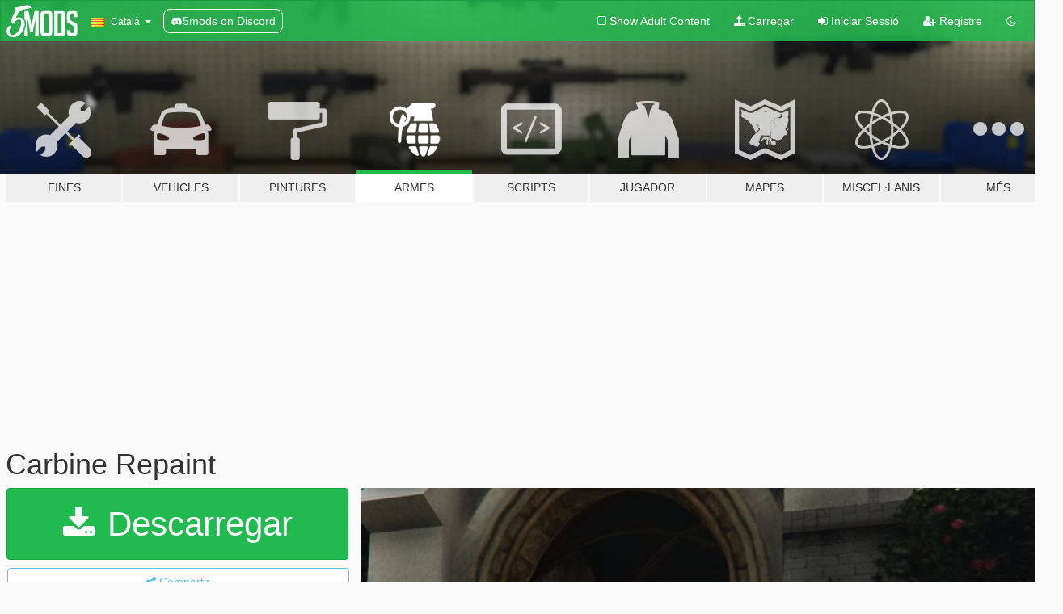

--- FILE ---
content_type: text/html; charset=utf-8
request_url: https://ca.gta5-mods.com/weapons/carbine-rifle-repaint
body_size: 15156
content:

<!DOCTYPE html>
<html lang="ca" dir="ltr">
<head>
	<title>
		Carbine Repaint - GTA5-Mods.com
	</title>

		<script
		  async
		  src="https://hb.vntsm.com/v4/live/vms/sites/gta5-mods.com/index.js"
        ></script>

        <script>
          self.__VM = self.__VM || [];
          self.__VM.push(function (admanager, scope) {
            scope.Config.buildPlacement((configBuilder) => {
              configBuilder.add("billboard");
              configBuilder.addDefaultOrUnique("mobile_mpu").setBreakPoint("mobile")
            }).display("top-ad");

            scope.Config.buildPlacement((configBuilder) => {
              configBuilder.add("leaderboard");
              configBuilder.addDefaultOrUnique("mobile_mpu").setBreakPoint("mobile")
            }).display("central-ad");

            scope.Config.buildPlacement((configBuilder) => {
              configBuilder.add("mpu");
              configBuilder.addDefaultOrUnique("mobile_mpu").setBreakPoint("mobile")
            }).display("side-ad");

            scope.Config.buildPlacement((configBuilder) => {
              configBuilder.add("leaderboard");
              configBuilder.addDefaultOrUnique("mpu").setBreakPoint({ mediaQuery: "max-width:1200px" })
            }).display("central-ad-2");

            scope.Config.buildPlacement((configBuilder) => {
              configBuilder.add("leaderboard");
              configBuilder.addDefaultOrUnique("mobile_mpu").setBreakPoint("mobile")
            }).display("bottom-ad");

            scope.Config.buildPlacement((configBuilder) => {
              configBuilder.add("desktop_takeover");
              configBuilder.addDefaultOrUnique("mobile_takeover").setBreakPoint("mobile")
            }).display("takeover-ad");

            scope.Config.get('mpu').display('download-ad-1');
          });
        </script>

	<meta charset="utf-8">
	<meta name="viewport" content="width=320, initial-scale=1.0, maximum-scale=1.0">
	<meta http-equiv="X-UA-Compatible" content="IE=edge">
	<meta name="msapplication-config" content="none">
	<meta name="theme-color" content="#20ba4e">
	<meta name="msapplication-navbutton-color" content="#20ba4e">
	<meta name="apple-mobile-web-app-capable" content="yes">
	<meta name="apple-mobile-web-app-status-bar-style" content="#20ba4e">
	<meta name="csrf-param" content="authenticity_token" />
<meta name="csrf-token" content="bh8efi/yE2xa5Yh9szvrgq/QV2I6Z6rkjGIdPXHUPSaPyysazS9mqjLSUV11Fi48DzwenjTIQduoazUVhZmW7w==" />
	    <!--suppress ALL -->

    <meta property="og:url" content="https://ca.gta5-mods.com/weapons/carbine-rifle-repaint">
    <meta property="og:title" content="Carbine Repaint">
    <meta property="og:description" content="my fav m4 color Installation: backup first! in OpenIV Goto update\x64\dlcpacks\patchday3ng\dlc.rpf\x64\models\cdimages\weapons.rpf\ and drag all files to openiv enjoy :)">
    <meta property="og:site_name" content="GTA5-Mods.com">
    <meta property="og:image" content="https://img.gta5-mods.com/q75/images/carbine-rifle-repaint/b8916b-GTA5 2015-06-24 02-02-38-56.jpg">

    <meta name="twitter:card" content="summary_large_image">
    <meta name="twitter:site" content="@5mods">
    <meta name="twitter:title" content="Carbine Repaint">
    <meta name="twitter:description" content="my fav m4 color Installation: backup first! in OpenIV Goto update\x64\dlcpacks\patchday3ng\dlc.rpf\x64\models\cdimages\weapons.rpf\ and drag all files to openiv enjoy :)">
    <meta name="twitter:image" content="https://img.gta5-mods.com/q75/images/carbine-rifle-repaint/b8916b-GTA5 2015-06-24 02-02-38-56.jpg">


	<link rel="shortcut icon" type="image/x-icon" href="https://images.gta5-mods.com/icons/favicon.png">
	<link rel="stylesheet" media="screen" href="/assets/application-7e510725ebc5c55e88a9fd87c027a2aa9e20126744fbac89762e0fd54819c399.css" />
	    <link rel="alternate" hreflang="id" href="https://id.gta5-mods.com/weapons/carbine-rifle-repaint">
    <link rel="alternate" hreflang="ms" href="https://ms.gta5-mods.com/weapons/carbine-rifle-repaint">
    <link rel="alternate" hreflang="bg" href="https://bg.gta5-mods.com/weapons/carbine-rifle-repaint">
    <link rel="alternate" hreflang="ca" href="https://ca.gta5-mods.com/weapons/carbine-rifle-repaint">
    <link rel="alternate" hreflang="cs" href="https://cs.gta5-mods.com/weapons/carbine-rifle-repaint">
    <link rel="alternate" hreflang="da" href="https://da.gta5-mods.com/weapons/carbine-rifle-repaint">
    <link rel="alternate" hreflang="de" href="https://de.gta5-mods.com/weapons/carbine-rifle-repaint">
    <link rel="alternate" hreflang="el" href="https://el.gta5-mods.com/weapons/carbine-rifle-repaint">
    <link rel="alternate" hreflang="en" href="https://www.gta5-mods.com/weapons/carbine-rifle-repaint">
    <link rel="alternate" hreflang="es" href="https://es.gta5-mods.com/weapons/carbine-rifle-repaint">
    <link rel="alternate" hreflang="fr" href="https://fr.gta5-mods.com/weapons/carbine-rifle-repaint">
    <link rel="alternate" hreflang="gl" href="https://gl.gta5-mods.com/weapons/carbine-rifle-repaint">
    <link rel="alternate" hreflang="ko" href="https://ko.gta5-mods.com/weapons/carbine-rifle-repaint">
    <link rel="alternate" hreflang="hi" href="https://hi.gta5-mods.com/weapons/carbine-rifle-repaint">
    <link rel="alternate" hreflang="it" href="https://it.gta5-mods.com/weapons/carbine-rifle-repaint">
    <link rel="alternate" hreflang="hu" href="https://hu.gta5-mods.com/weapons/carbine-rifle-repaint">
    <link rel="alternate" hreflang="mk" href="https://mk.gta5-mods.com/weapons/carbine-rifle-repaint">
    <link rel="alternate" hreflang="nl" href="https://nl.gta5-mods.com/weapons/carbine-rifle-repaint">
    <link rel="alternate" hreflang="nb" href="https://no.gta5-mods.com/weapons/carbine-rifle-repaint">
    <link rel="alternate" hreflang="pl" href="https://pl.gta5-mods.com/weapons/carbine-rifle-repaint">
    <link rel="alternate" hreflang="pt-BR" href="https://pt.gta5-mods.com/weapons/carbine-rifle-repaint">
    <link rel="alternate" hreflang="ro" href="https://ro.gta5-mods.com/weapons/carbine-rifle-repaint">
    <link rel="alternate" hreflang="ru" href="https://ru.gta5-mods.com/weapons/carbine-rifle-repaint">
    <link rel="alternate" hreflang="sl" href="https://sl.gta5-mods.com/weapons/carbine-rifle-repaint">
    <link rel="alternate" hreflang="fi" href="https://fi.gta5-mods.com/weapons/carbine-rifle-repaint">
    <link rel="alternate" hreflang="sv" href="https://sv.gta5-mods.com/weapons/carbine-rifle-repaint">
    <link rel="alternate" hreflang="vi" href="https://vi.gta5-mods.com/weapons/carbine-rifle-repaint">
    <link rel="alternate" hreflang="tr" href="https://tr.gta5-mods.com/weapons/carbine-rifle-repaint">
    <link rel="alternate" hreflang="uk" href="https://uk.gta5-mods.com/weapons/carbine-rifle-repaint">
    <link rel="alternate" hreflang="zh-CN" href="https://zh.gta5-mods.com/weapons/carbine-rifle-repaint">

  <script src="/javascripts/ads.js"></script>

		<!-- Nexus Google Tag Manager -->
		<script nonce="true">
//<![CDATA[
				window.dataLayer = window.dataLayer || [];

						window.dataLayer.push({
								login_status: 'Guest',
								user_id: undefined,
								gta5mods_id: undefined,
						});

//]]>
</script>
		<script nonce="true">
//<![CDATA[
				(function(w,d,s,l,i){w[l]=w[l]||[];w[l].push({'gtm.start':
				new Date().getTime(),event:'gtm.js'});var f=d.getElementsByTagName(s)[0],
				j=d.createElement(s),dl=l!='dataLayer'?'&l='+l:'';j.async=true;j.src=
				'https://www.googletagmanager.com/gtm.js?id='+i+dl;f.parentNode.insertBefore(j,f);
				})(window,document,'script','dataLayer','GTM-KCVF2WQ');

//]]>
</script>		<!-- End Nexus Google Tag Manager -->
</head>
<body class=" ca">
	<!-- Google Tag Manager (noscript) -->
	<noscript><iframe src="https://www.googletagmanager.com/ns.html?id=GTM-KCVF2WQ"
										height="0" width="0" style="display:none;visibility:hidden"></iframe></noscript>
	<!-- End Google Tag Manager (noscript) -->

<div id="page-cover"></div>
<div id="page-loading">
	<span class="graphic"></span>
	<span class="message">Carregant...</span>
</div>

<div id="page-cover"></div>

<nav id="main-nav" class="navbar navbar-default">
  <div class="container">
    <div class="navbar-header">
      <a class="navbar-brand" href="/"></a>

      <ul class="nav navbar-nav">
        <li id="language-dropdown" class="dropdown">
          <a href="#language" class="dropdown-toggle" data-toggle="dropdown">
            <span class="famfamfam-flag-catalonia icon"></span>&nbsp;
            <span class="language-name">Català</span>
            <span class="caret"></span>
          </a>

          <ul class="dropdown-menu dropdown-menu-with-footer">
                <li>
                  <a href="https://id.gta5-mods.com/weapons/carbine-rifle-repaint">
                    <span class="famfamfam-flag-id"></span>
                    <span class="language-name">Bahasa Indonesia</span>
                  </a>
                </li>
                <li>
                  <a href="https://ms.gta5-mods.com/weapons/carbine-rifle-repaint">
                    <span class="famfamfam-flag-my"></span>
                    <span class="language-name">Bahasa Melayu</span>
                  </a>
                </li>
                <li>
                  <a href="https://bg.gta5-mods.com/weapons/carbine-rifle-repaint">
                    <span class="famfamfam-flag-bg"></span>
                    <span class="language-name">Български</span>
                  </a>
                </li>
                <li>
                  <a href="https://ca.gta5-mods.com/weapons/carbine-rifle-repaint">
                    <span class="famfamfam-flag-catalonia"></span>
                    <span class="language-name">Català</span>
                  </a>
                </li>
                <li>
                  <a href="https://cs.gta5-mods.com/weapons/carbine-rifle-repaint">
                    <span class="famfamfam-flag-cz"></span>
                    <span class="language-name">Čeština</span>
                  </a>
                </li>
                <li>
                  <a href="https://da.gta5-mods.com/weapons/carbine-rifle-repaint">
                    <span class="famfamfam-flag-dk"></span>
                    <span class="language-name">Dansk</span>
                  </a>
                </li>
                <li>
                  <a href="https://de.gta5-mods.com/weapons/carbine-rifle-repaint">
                    <span class="famfamfam-flag-de"></span>
                    <span class="language-name">Deutsch</span>
                  </a>
                </li>
                <li>
                  <a href="https://el.gta5-mods.com/weapons/carbine-rifle-repaint">
                    <span class="famfamfam-flag-gr"></span>
                    <span class="language-name">Ελληνικά</span>
                  </a>
                </li>
                <li>
                  <a href="https://www.gta5-mods.com/weapons/carbine-rifle-repaint">
                    <span class="famfamfam-flag-gb"></span>
                    <span class="language-name">English</span>
                  </a>
                </li>
                <li>
                  <a href="https://es.gta5-mods.com/weapons/carbine-rifle-repaint">
                    <span class="famfamfam-flag-es"></span>
                    <span class="language-name">Español</span>
                  </a>
                </li>
                <li>
                  <a href="https://fr.gta5-mods.com/weapons/carbine-rifle-repaint">
                    <span class="famfamfam-flag-fr"></span>
                    <span class="language-name">Français</span>
                  </a>
                </li>
                <li>
                  <a href="https://gl.gta5-mods.com/weapons/carbine-rifle-repaint">
                    <span class="famfamfam-flag-es-gl"></span>
                    <span class="language-name">Galego</span>
                  </a>
                </li>
                <li>
                  <a href="https://ko.gta5-mods.com/weapons/carbine-rifle-repaint">
                    <span class="famfamfam-flag-kr"></span>
                    <span class="language-name">한국어</span>
                  </a>
                </li>
                <li>
                  <a href="https://hi.gta5-mods.com/weapons/carbine-rifle-repaint">
                    <span class="famfamfam-flag-in"></span>
                    <span class="language-name">हिन्दी</span>
                  </a>
                </li>
                <li>
                  <a href="https://it.gta5-mods.com/weapons/carbine-rifle-repaint">
                    <span class="famfamfam-flag-it"></span>
                    <span class="language-name">Italiano</span>
                  </a>
                </li>
                <li>
                  <a href="https://hu.gta5-mods.com/weapons/carbine-rifle-repaint">
                    <span class="famfamfam-flag-hu"></span>
                    <span class="language-name">Magyar</span>
                  </a>
                </li>
                <li>
                  <a href="https://mk.gta5-mods.com/weapons/carbine-rifle-repaint">
                    <span class="famfamfam-flag-mk"></span>
                    <span class="language-name">Македонски</span>
                  </a>
                </li>
                <li>
                  <a href="https://nl.gta5-mods.com/weapons/carbine-rifle-repaint">
                    <span class="famfamfam-flag-nl"></span>
                    <span class="language-name">Nederlands</span>
                  </a>
                </li>
                <li>
                  <a href="https://no.gta5-mods.com/weapons/carbine-rifle-repaint">
                    <span class="famfamfam-flag-no"></span>
                    <span class="language-name">Norsk</span>
                  </a>
                </li>
                <li>
                  <a href="https://pl.gta5-mods.com/weapons/carbine-rifle-repaint">
                    <span class="famfamfam-flag-pl"></span>
                    <span class="language-name">Polski</span>
                  </a>
                </li>
                <li>
                  <a href="https://pt.gta5-mods.com/weapons/carbine-rifle-repaint">
                    <span class="famfamfam-flag-br"></span>
                    <span class="language-name">Português do Brasil</span>
                  </a>
                </li>
                <li>
                  <a href="https://ro.gta5-mods.com/weapons/carbine-rifle-repaint">
                    <span class="famfamfam-flag-ro"></span>
                    <span class="language-name">Română</span>
                  </a>
                </li>
                <li>
                  <a href="https://ru.gta5-mods.com/weapons/carbine-rifle-repaint">
                    <span class="famfamfam-flag-ru"></span>
                    <span class="language-name">Русский</span>
                  </a>
                </li>
                <li>
                  <a href="https://sl.gta5-mods.com/weapons/carbine-rifle-repaint">
                    <span class="famfamfam-flag-si"></span>
                    <span class="language-name">Slovenščina</span>
                  </a>
                </li>
                <li>
                  <a href="https://fi.gta5-mods.com/weapons/carbine-rifle-repaint">
                    <span class="famfamfam-flag-fi"></span>
                    <span class="language-name">Suomi</span>
                  </a>
                </li>
                <li>
                  <a href="https://sv.gta5-mods.com/weapons/carbine-rifle-repaint">
                    <span class="famfamfam-flag-se"></span>
                    <span class="language-name">Svenska</span>
                  </a>
                </li>
                <li>
                  <a href="https://vi.gta5-mods.com/weapons/carbine-rifle-repaint">
                    <span class="famfamfam-flag-vn"></span>
                    <span class="language-name">Tiếng Việt</span>
                  </a>
                </li>
                <li>
                  <a href="https://tr.gta5-mods.com/weapons/carbine-rifle-repaint">
                    <span class="famfamfam-flag-tr"></span>
                    <span class="language-name">Türkçe</span>
                  </a>
                </li>
                <li>
                  <a href="https://uk.gta5-mods.com/weapons/carbine-rifle-repaint">
                    <span class="famfamfam-flag-ua"></span>
                    <span class="language-name">Українська</span>
                  </a>
                </li>
                <li>
                  <a href="https://zh.gta5-mods.com/weapons/carbine-rifle-repaint">
                    <span class="famfamfam-flag-cn"></span>
                    <span class="language-name">中文</span>
                  </a>
                </li>
          </ul>
        </li>
        <li class="discord-link">
          <a href="https://discord.gg/2PR7aMzD4U" target="_blank" rel="noreferrer">
            <img src="https://images.gta5-mods.com/site/discord-header.svg" height="15px" alt="">
            <span>5mods on Discord</span>
          </a>
        </li>
      </ul>
    </div>

    <ul class="nav navbar-nav navbar-right">
        <li>
          <a href="/adult_filter" title="Light mode">
              <span class="fa fa-square-o"></span>
            <span>Show Adult <span class="adult-filter__content-text">Content</span></span>
          </a>
        </li>
      <li class="hidden-xs">
        <a href="/upload">
          <span class="icon fa fa-upload"></span>
          Carregar
        </a>
      </li>

        <li>
          <a href="/login?r=/weapons/carbine-rifle-repaint">
            <span class="icon fa fa-sign-in"></span>
            <span class="login-text">Iniciar Sessió</span>
          </a>
        </li>

        <li class="hidden-xs">
          <a href="/register?r=/weapons/carbine-rifle-repaint">
            <span class="icon fa fa-user-plus"></span>
            Registre
          </a>
        </li>

        <li>
            <a href="/dark_mode" title="Dark mode">
              <span class="fa fa-moon-o"></span>
            </a>
        </li>

      <li id="search-dropdown">
        <a href="#search" class="dropdown-toggle" data-toggle="dropdown">
          <span class="fa fa-search"></span>
        </a>

        <div class="dropdown-menu">
          <div class="form-inline">
            <div class="form-group">
              <div class="input-group">
                <div class="input-group-addon"><span  class="fa fa-search"></span></div>
                <input type="text" class="form-control" placeholder="Cerca GTA 5 mods...">
              </div>
            </div>
            <button type="submit" class="btn btn-primary">
              Cerca
            </button>
          </div>
        </div>
      </li>
    </ul>
  </div>
</nav>

<div id="banner" class="weapons">
  <div class="container hidden-xs">
    <div id="intro">
      <h1 class="styled">Benvingut a GTA5-Mods.com</h1>
      <p>Selecciona una de les següents categories per començar a veure els últims mods de  GTA 5 PC:</p>
    </div>
  </div>

  <div class="container">
    <ul id="navigation" class="clearfix ca">
        <li class="tools ">
          <a href="/tools">
            <span class="icon-category"></span>
            <span class="label-border"></span>
            <span class="label-category ">
              <span>Eines</span>
            </span>
          </a>
        </li>
        <li class="vehicles ">
          <a href="/vehicles">
            <span class="icon-category"></span>
            <span class="label-border"></span>
            <span class="label-category ">
              <span>Vehicles</span>
            </span>
          </a>
        </li>
        <li class="paintjobs ">
          <a href="/paintjobs">
            <span class="icon-category"></span>
            <span class="label-border"></span>
            <span class="label-category ">
              <span>Pintures</span>
            </span>
          </a>
        </li>
        <li class="weapons active">
          <a href="/weapons">
            <span class="icon-category"></span>
            <span class="label-border"></span>
            <span class="label-category ">
              <span>Armes</span>
            </span>
          </a>
        </li>
        <li class="scripts ">
          <a href="/scripts">
            <span class="icon-category"></span>
            <span class="label-border"></span>
            <span class="label-category ">
              <span>Scripts</span>
            </span>
          </a>
        </li>
        <li class="player ">
          <a href="/player">
            <span class="icon-category"></span>
            <span class="label-border"></span>
            <span class="label-category ">
              <span>Jugador</span>
            </span>
          </a>
        </li>
        <li class="maps ">
          <a href="/maps">
            <span class="icon-category"></span>
            <span class="label-border"></span>
            <span class="label-category ">
              <span>Mapes</span>
            </span>
          </a>
        </li>
        <li class="misc ">
          <a href="/misc">
            <span class="icon-category"></span>
            <span class="label-border"></span>
            <span class="label-category md-small">
              <span>Miscel·lanis</span>
            </span>
          </a>
        </li>
      <li id="more-dropdown" class="more dropdown">
        <a href="#more" class="dropdown-toggle" data-toggle="dropdown">
          <span class="icon-category"></span>
          <span class="label-border"></span>
          <span class="label-category ">
            <span>Més</span>
          </span>
        </a>

        <ul class="dropdown-menu pull-right">
          <li>
            <a href="http://www.gta5cheats.com" target="_blank">
              <span class="fa fa-external-link"></span>
              GTA 5 Cheats
            </a>
          </li>
        </ul>
      </li>
    </ul>
  </div>
</div>

<div id="content">
  


<div id="file" class="container" data-user-file-id="3889">
  <div class="clearfix">
      <div id="top-ad" class="ad-container"></div>

    <h1>
      
      Carbine Repaint
      <span class="version"></span>

    </h1>
  </div>


    <div id="file-container" class="row">
      <div class="col-sm-5 col-lg-4">

          <a href="/weapons/carbine-rifle-repaint/download/2121" class="btn btn-primary btn-download" >
            <span class="fa fa-download"></span>
            Descarregar
          </a>

        <div class="file-actions">

          <div class="row">
            <div class="col-xs-12 share-container">
              <div id="share-list">
                <ul>
                  <li>
                    <a href="#share-facebook" class="facebook" title="Compartir a Facebook">
                      <span class="fa fa-facebook"></span>
                    </a>
                  </li>
                  <li>
                    <a href="#share-twitter" class="twitter" title="Compartir a Twitter" data-text="Carbine Repaint">
                      <span class="fa fa-twitter"></span>
                    </a>
                  </li>
                  <li>
                    <a href="#share-vk" class="vk" title="Compartir a VKontakte">
                      <span class="fa fa-vk"></span>
                    </a>
                  </li>
                </ul>
              </div>

              <button class="btn btn-o-info btn-block">
                <span class="fa fa-share-alt "></span>
                <span>Compartir</span>
              </button>
            </div>

          </div>
        </div>
        <div class="panel panel-default">
          <div class="panel-body">
            <div class="user-panel row">
              <div class="col-xs-3">
                <a href="/users/MTBV">
                  <img class="img-responsive" src="https://img.gta5-mods.com/q75-w100-h100-cfill/avatars/presets/tracey.jpg" alt="Tracey" />
                </a>
              </div>
              <div class="col-xs-9">
                <a class="username" href="/users/MTBV">MTBV</a>
                  <br/>
                  <div class="user-social">
                    












                  </div>

                  

                    <div class="button-donate">
                      
<div class="paypal-button-widget">
  <form method="post" action="https://www.paypal.com/cgi-bin/webscr" target="_blank">
    <input type="hidden" name="item_name" value="Donation for Carbine Repaint [GTA5-Mods.com]">
    <input type="hidden" name="lc" value="ca_CATALONIA">
    <input type="hidden" name="no_shipping" value="1">
    <input type="hidden" name="cmd" value="_donations">
    <input type="hidden" name="business" value="jalexatmypc@gmail.com">
    <input type="hidden" name="bn" value="JavaScriptButtons_donate">
    <input type="hidden" name="notify_url" value="https://www.gta5-mods.com/ipn">
    <input type="hidden" name="custom" value="[12065, -1, 3889]">
    <button class="paypal-button paypal-style-primary paypal-size-small" type="submit" dir="ltr">
        <span class="paypal-button-logo">
          <img src="[data-uri]">
        </span><span class="paypal-button-content" dir="auto">
          Doneu amb <img alt="PayPal" src="[data-uri]" />
        </span>
    </button>
  </form>
</div>
                    </div>

              </div>
            </div>
          </div>
        </div>

          <div class="panel panel-default hidden-xs">
            <div class="panel-body">
  <h3 class="mt-0">
    <i class="fa fa-list-alt"></i>
    <span class="translation_missing" title="translation missing: ca.user_file.all_versions">All Versions</span>
  </h3>
      <div class="well pull-left file-version-container ">
        <div class="pull-left">
          <i class="fa fa-file"></i>&nbsp; <span>(current)</span>
          <p>
            <span class="num-downloads">494 descàrregues <span class="file-size">, 3 MB</span></span>
            <br/><span class="num-downloads">23 de Juny de 2015</span>
          </p>
        </div>
        <div class="pull-right" >
                  <a target="_blank" href="https://www.virustotal.com/file/d7dfea004fb3fe1b810836de52e939e6d578adfd7589dda61ce6b974d193d64c/analysis/1497870341/"><i data-container="body" data-trigger="hover" data-toggle="popover" data-placement="top" data-html="true" data-title="<b class='color-success'>This file is safe <i class='fa fa-check-circle-o'></i></b>" data-content="<i>This file has been scanned for viruses and is safe to download.</i>" class="fa fa-shield vt-version"></i></a>

              <a target="_blank" href="/weapons/carbine-rifle-repaint/download/2121"><i class="fa fa-download download-version"></i></a>
        </div>
      </div>
</div>
          </div>

          <div id="side-ad" class="ad-container"></div>

        <div class="file-list">
            <div class="col-xs-12 hidden-xs">
              <h4>More mods by <a class="username" href="/users/MTBV">MTBV</a>:</h4>
                
<div class="file-list-obj">
  <a href="/player/michael-hoodies" title="Franklin's Shirt and Hoodie for Michael" class="preview empty">

    <img title="Franklin's Shirt and Hoodie for Michael" class="img-responsive" alt="Franklin's Shirt and Hoodie for Michael" src="https://img.gta5-mods.com/q75-w500-h333-cfill/images/michael-hoodies/d5715b-GTA5 2015-06-04 20-07-56-76.jpg" />

      <ul class="categories">
            <li>Michael</li>
            <li>Roba</li>
            <li>Dessuadora</li>
            <li>Camisa</li>
      </ul>

      <div class="stats">
        <div>
            <span title="5.0 star rating">
              <span class="fa fa-star"></span> 5.0
            </span>
        </div>
        <div>
          <span title="1.252 Descàrregues">
            <span class="fa fa-download"></span> 1.252
          </span>
          <span class="stats-likes" title="19 Agradan">
            <span class="fa fa-thumbs-up"></span> 19
          </span>
        </div>
      </div>

  </a>
  <div class="details">
    <div class="top">
      <div class="name">
        <a href="/player/michael-hoodies" title="Franklin's Shirt and Hoodie for Michael">
          <span dir="ltr">Franklin's Shirt and Hoodie for Michael</span>
        </a>
      </div>
    </div>
    <div class="bottom">
      <span class="bottom-by">By</span> <a href="/users/MTBV" title="MTBV">MTBV</a>
    </div>
  </div>
</div>
                
<div class="file-list-obj">
  <a href="/weapons/green-sniper" title="Weapon Reskin Pack" class="preview empty">

    <img title="Weapon Reskin Pack" class="img-responsive" alt="Weapon Reskin Pack" src="https://img.gta5-mods.com/q75-w500-h333-cfill/images/green-sniper/128f74-GTA5 2015-06-25 01-39-26-61.jpg" />

      <ul class="categories">
            <li>Textura d&#39;arma</li>
      </ul>

      <div class="stats">
        <div>
        </div>
        <div>
          <span title="500 Descàrregues">
            <span class="fa fa-download"></span> 500
          </span>
          <span class="stats-likes" title="13 Agradan">
            <span class="fa fa-thumbs-up"></span> 13
          </span>
        </div>
      </div>

  </a>
  <div class="details">
    <div class="top">
      <div class="name">
        <a href="/weapons/green-sniper" title="Weapon Reskin Pack">
          <span dir="ltr">Weapon Reskin Pack</span>
        </a>
      </div>
    </div>
    <div class="bottom">
      <span class="bottom-by">By</span> <a href="/users/MTBV" title="MTBV">MTBV</a>
    </div>
  </div>
</div>
                
<div class="file-list-obj">
  <a href="/player/michael-leather-jacket" title="Leather Jacket for Michael" class="preview empty">

    <img title="Leather Jacket for Michael" class="img-responsive" alt="Leather Jacket for Michael" src="https://img.gta5-mods.com/q75-w500-h333-cfill/images/michael-leather-jacket/dc7748-GTA5 2015-06-04 00-18-02-43.jpg" />

      <ul class="categories">
            <li>Michael</li>
            <li>Roba</li>
      </ul>

      <div class="stats">
        <div>
            <span title="4.83 star rating">
              <span class="fa fa-star"></span> 4.83
            </span>
        </div>
        <div>
          <span title="2.441 Descàrregues">
            <span class="fa fa-download"></span> 2.441
          </span>
          <span class="stats-likes" title="40 Agradan">
            <span class="fa fa-thumbs-up"></span> 40
          </span>
        </div>
      </div>

  </a>
  <div class="details">
    <div class="top">
      <div class="name">
        <a href="/player/michael-leather-jacket" title="Leather Jacket for Michael">
          <span dir="ltr">Leather Jacket for Michael</span>
        </a>
      </div>
    </div>
    <div class="bottom">
      <span class="bottom-by">By</span> <a href="/users/MTBV" title="MTBV">MTBV</a>
    </div>
  </div>
</div>
                
<div class="file-list-obj">
  <a href="/player/michael-army" title="Army Clothing for Michael" class="preview empty">

    <img title="Army Clothing for Michael" class="img-responsive" alt="Army Clothing for Michael" src="https://img.gta5-mods.com/q75-w500-h333-cfill/images/michael-army/c0179b-GTA5 2015-06-06 00-17-33-91.jpg" />

      <ul class="categories">
            <li>Michael</li>
            <li>Roba</li>
      </ul>

      <div class="stats">
        <div>
        </div>
        <div>
          <span title="1.708 Descàrregues">
            <span class="fa fa-download"></span> 1.708
          </span>
          <span class="stats-likes" title="18 Agradan">
            <span class="fa fa-thumbs-up"></span> 18
          </span>
        </div>
      </div>

  </a>
  <div class="details">
    <div class="top">
      <div class="name">
        <a href="/player/michael-army" title="Army Clothing for Michael">
          <span dir="ltr">Army Clothing for Michael</span>
        </a>
      </div>
    </div>
    <div class="bottom">
      <span class="bottom-by">By</span> <a href="/users/MTBV" title="MTBV">MTBV</a>
    </div>
  </div>
</div>
                
<div class="file-list-obj">
  <a href="/player/franklin-dmc-5-jacket" title="Franklin DMC 5 Jacket" class="preview empty">

    <img title="Franklin DMC 5 Jacket" class="img-responsive" alt="Franklin DMC 5 Jacket" src="https://img.gta5-mods.com/q75-w500-h333-cfill/images/franklin-dmc-5-jacket/d05e8e-GTA5 2015-07-05 00-33-45-91.jpg" />

      <ul class="categories">
            <li>Franklin</li>
            <li>Roba</li>
      </ul>

      <div class="stats">
        <div>
        </div>
        <div>
          <span title="439 Descàrregues">
            <span class="fa fa-download"></span> 439
          </span>
          <span class="stats-likes" title="8 Agradan">
            <span class="fa fa-thumbs-up"></span> 8
          </span>
        </div>
      </div>

  </a>
  <div class="details">
    <div class="top">
      <div class="name">
        <a href="/player/franklin-dmc-5-jacket" title="Franklin DMC 5 Jacket">
          <span dir="ltr">Franklin DMC 5 Jacket</span>
        </a>
      </div>
    </div>
    <div class="bottom">
      <span class="bottom-by">By</span> <a href="/users/MTBV" title="MTBV">MTBV</a>
    </div>
  </div>
</div>
            </div>

        </div>
      </div>

      <div class="col-sm-7 col-lg-8">
          <div id="file-media">
            <!-- Cover Media -->
            <div class="text-center">

                <a target="_blank" class="thumbnail mfp-image cover-media" title="Carbine Repaint" href="https://img.gta5-mods.com/q95/images/carbine-rifle-repaint/b8916b-GTA5 2015-06-24 02-02-38-56.jpg"><img class="img-responsive" src="https://img.gta5-mods.com/q85-w800/images/carbine-rifle-repaint/b8916b-GTA5 2015-06-24 02-02-38-56.jpg" alt="B8916b gta5 2015 06 24 02 02 38 56" /></a>
            </div>

            <!-- Remaining Media -->
              <div class="media-thumbnails row">

                  <div class="col-xs-4 col-md-2">
                    
  <a href="https://www.youtube.com/watch?v=Z7OY191IQb8" class="thumbnail mfp-iframe" data-video-source="YOUTUBE" data-video-source-id="Z7OY191IQb8" data-username="Starboys3488">
    
    <span class="play-button fa fa-youtube-play"></span>
    <img class="img-responsive" src="https://img.youtube.com/vi/Z7OY191IQb8/mqdefault.jpg" alt="Mqdefault" />
  </a>


                  </div>
              </div>

          </div>

        <h3 class="clearfix" dir="auto">
          <div class="pull-left file-stats">
            <i class="fa fa-cloud-download pull-left download-icon"></i>
            <div class="file-stat file-downloads pull-left">
              <span class="num-downloads">494</span>
              <label>Descàrregues</label>
            </div>
            <i class="fa fa-thumbs-o-up pull-left like-icon"></i>
            <div class="file-stat file-likes pull-left">
              <span class="num-likes">12</span>
              <label>Agradan</label>
            </div>
          </div>

                <span class="comment-average-container pull-right">
                    <span class="comment-average-rating" data-rating="5.0"></span>
                    <label>5.0 / 5 estrelles (1 vot)</label>
                </span>
        </h3>
        <div id="featured-comment">
          <ul class="media-list pinned-comments">
            
          </ul>
        </div>
        <div class="visible-xs-block">
          <div class="panel panel-default">
            <div class="panel-body">
              <div class="file-description">
                      <span class="description-body description-collapsed" dir="auto">
                        my fav m4 color<br/>Installation:<br/>backup first!<br/>in OpenIV Goto update\x64\dlcpacks\patchday3ng\dlc.rpf\x64\models\cdimages\weapons.rpf\<br/>and drag all files to openiv<br/>enjoy :)
                        <div class="read-more-button-container">
                          <div class="read-more-gradient"></div>
                          <div class="read-more-button">Show Full Description</div>
                        </div>
                      </span>
              </div>
                <div id=tag-list>
                    <div>
                      <a href="/all/tags/weapon-texture/most-downloaded">
                            <span class="label label-default">
                              <span class="fa fa-tag"></span>
                              Textura d&#39;arma
                            </span>
                      </a>
                    </div>
                </div>


              <div id="file-dates">

                <br/>
                <small title="Dimarts, 23 de Juny de 2015 19:08:44 +0000">
                  <strong>Carregat per primera vegada:</strong>
                  23 de Juny de 2015
                  
                </small>

                  <br/>
                  <small title="Dimarts, 23 de Juny de 2015 21:15:13 +0000">
                    <strong>Actualització més recent:</strong>
                    23 de Juny de 2015
                  </small>

                  <br/>
                  <small title="Dilluns, 05 de Gener de 2026 08:46:50 +0000">
                    <strong>Últim descarregat:</strong>
                    05 de Gener de 2026
                  </small>
              </div>
            </div>
          </div>

          <div class="panel panel-default visible-xs-block">
            <div class="panel-body">
  <h3 class="mt-0">
    <i class="fa fa-list-alt"></i>
    <span class="translation_missing" title="translation missing: ca.user_file.all_versions">All Versions</span>
  </h3>
      <div class="well pull-left file-version-container ">
        <div class="pull-left">
          <i class="fa fa-file"></i>&nbsp; <span>(current)</span>
          <p>
            <span class="num-downloads">494 descàrregues <span class="file-size">, 3 MB</span></span>
            <br/><span class="num-downloads">23 de Juny de 2015</span>
          </p>
        </div>
        <div class="pull-right" >
                  <a target="_blank" href="https://www.virustotal.com/file/d7dfea004fb3fe1b810836de52e939e6d578adfd7589dda61ce6b974d193d64c/analysis/1497870341/"><i data-container="body" data-trigger="hover" data-toggle="popover" data-placement="top" data-html="true" data-title="<b class='color-success'>This file is safe <i class='fa fa-check-circle-o'></i></b>" data-content="<i>This file has been scanned for viruses and is safe to download.</i>" class="fa fa-shield vt-version"></i></a>

              <a target="_blank" href="/weapons/carbine-rifle-repaint/download/2121"><i class="fa fa-download download-version"></i></a>
        </div>
      </div>
</div>
          </div>

          <h3 class="clearfix comments-stats" dir="auto">
              <span class="pull-left">
                  <span class="num-comments" data-count="15">15 Comentaris</span>
              </span>
          </h3>
          <div id="comments_mobile"></div>

          <div class="file-list">
              <div class="col-xs-12">
                <h4>More mods by <a class="username" href="/users/MTBV">MTBV</a>:</h4>
                  
<div class="file-list-obj">
  <a href="/player/michael-hoodies" title="Franklin's Shirt and Hoodie for Michael" class="preview empty">

    <img title="Franklin's Shirt and Hoodie for Michael" class="img-responsive" alt="Franklin's Shirt and Hoodie for Michael" src="https://img.gta5-mods.com/q75-w500-h333-cfill/images/michael-hoodies/d5715b-GTA5 2015-06-04 20-07-56-76.jpg" />

      <ul class="categories">
            <li>Michael</li>
            <li>Roba</li>
            <li>Dessuadora</li>
            <li>Camisa</li>
      </ul>

      <div class="stats">
        <div>
            <span title="5.0 star rating">
              <span class="fa fa-star"></span> 5.0
            </span>
        </div>
        <div>
          <span title="1.252 Descàrregues">
            <span class="fa fa-download"></span> 1.252
          </span>
          <span class="stats-likes" title="19 Agradan">
            <span class="fa fa-thumbs-up"></span> 19
          </span>
        </div>
      </div>

  </a>
  <div class="details">
    <div class="top">
      <div class="name">
        <a href="/player/michael-hoodies" title="Franklin's Shirt and Hoodie for Michael">
          <span dir="ltr">Franklin's Shirt and Hoodie for Michael</span>
        </a>
      </div>
    </div>
    <div class="bottom">
      <span class="bottom-by">By</span> <a href="/users/MTBV" title="MTBV">MTBV</a>
    </div>
  </div>
</div>
                  
<div class="file-list-obj">
  <a href="/weapons/green-sniper" title="Weapon Reskin Pack" class="preview empty">

    <img title="Weapon Reskin Pack" class="img-responsive" alt="Weapon Reskin Pack" src="https://img.gta5-mods.com/q75-w500-h333-cfill/images/green-sniper/128f74-GTA5 2015-06-25 01-39-26-61.jpg" />

      <ul class="categories">
            <li>Textura d&#39;arma</li>
      </ul>

      <div class="stats">
        <div>
        </div>
        <div>
          <span title="500 Descàrregues">
            <span class="fa fa-download"></span> 500
          </span>
          <span class="stats-likes" title="13 Agradan">
            <span class="fa fa-thumbs-up"></span> 13
          </span>
        </div>
      </div>

  </a>
  <div class="details">
    <div class="top">
      <div class="name">
        <a href="/weapons/green-sniper" title="Weapon Reskin Pack">
          <span dir="ltr">Weapon Reskin Pack</span>
        </a>
      </div>
    </div>
    <div class="bottom">
      <span class="bottom-by">By</span> <a href="/users/MTBV" title="MTBV">MTBV</a>
    </div>
  </div>
</div>
                  
<div class="file-list-obj">
  <a href="/player/michael-leather-jacket" title="Leather Jacket for Michael" class="preview empty">

    <img title="Leather Jacket for Michael" class="img-responsive" alt="Leather Jacket for Michael" src="https://img.gta5-mods.com/q75-w500-h333-cfill/images/michael-leather-jacket/dc7748-GTA5 2015-06-04 00-18-02-43.jpg" />

      <ul class="categories">
            <li>Michael</li>
            <li>Roba</li>
      </ul>

      <div class="stats">
        <div>
            <span title="4.83 star rating">
              <span class="fa fa-star"></span> 4.83
            </span>
        </div>
        <div>
          <span title="2.441 Descàrregues">
            <span class="fa fa-download"></span> 2.441
          </span>
          <span class="stats-likes" title="40 Agradan">
            <span class="fa fa-thumbs-up"></span> 40
          </span>
        </div>
      </div>

  </a>
  <div class="details">
    <div class="top">
      <div class="name">
        <a href="/player/michael-leather-jacket" title="Leather Jacket for Michael">
          <span dir="ltr">Leather Jacket for Michael</span>
        </a>
      </div>
    </div>
    <div class="bottom">
      <span class="bottom-by">By</span> <a href="/users/MTBV" title="MTBV">MTBV</a>
    </div>
  </div>
</div>
                  
<div class="file-list-obj">
  <a href="/player/michael-army" title="Army Clothing for Michael" class="preview empty">

    <img title="Army Clothing for Michael" class="img-responsive" alt="Army Clothing for Michael" src="https://img.gta5-mods.com/q75-w500-h333-cfill/images/michael-army/c0179b-GTA5 2015-06-06 00-17-33-91.jpg" />

      <ul class="categories">
            <li>Michael</li>
            <li>Roba</li>
      </ul>

      <div class="stats">
        <div>
        </div>
        <div>
          <span title="1.708 Descàrregues">
            <span class="fa fa-download"></span> 1.708
          </span>
          <span class="stats-likes" title="18 Agradan">
            <span class="fa fa-thumbs-up"></span> 18
          </span>
        </div>
      </div>

  </a>
  <div class="details">
    <div class="top">
      <div class="name">
        <a href="/player/michael-army" title="Army Clothing for Michael">
          <span dir="ltr">Army Clothing for Michael</span>
        </a>
      </div>
    </div>
    <div class="bottom">
      <span class="bottom-by">By</span> <a href="/users/MTBV" title="MTBV">MTBV</a>
    </div>
  </div>
</div>
                  
<div class="file-list-obj">
  <a href="/player/franklin-dmc-5-jacket" title="Franklin DMC 5 Jacket" class="preview empty">

    <img title="Franklin DMC 5 Jacket" class="img-responsive" alt="Franklin DMC 5 Jacket" src="https://img.gta5-mods.com/q75-w500-h333-cfill/images/franklin-dmc-5-jacket/d05e8e-GTA5 2015-07-05 00-33-45-91.jpg" />

      <ul class="categories">
            <li>Franklin</li>
            <li>Roba</li>
      </ul>

      <div class="stats">
        <div>
        </div>
        <div>
          <span title="439 Descàrregues">
            <span class="fa fa-download"></span> 439
          </span>
          <span class="stats-likes" title="8 Agradan">
            <span class="fa fa-thumbs-up"></span> 8
          </span>
        </div>
      </div>

  </a>
  <div class="details">
    <div class="top">
      <div class="name">
        <a href="/player/franklin-dmc-5-jacket" title="Franklin DMC 5 Jacket">
          <span dir="ltr">Franklin DMC 5 Jacket</span>
        </a>
      </div>
    </div>
    <div class="bottom">
      <span class="bottom-by">By</span> <a href="/users/MTBV" title="MTBV">MTBV</a>
    </div>
  </div>
</div>
              </div>
          </div>

        </div>

        <div class="hidden-xs">

          <ul class="nav nav-tabs" role="tablist">
              <li role="presentation" class="active">
                <a class="url-push" href="#description_tab" aria-controls="home" role="tab" data-toggle="tab">
                  <i class="fa fa-file-text-o"></i>
                  &nbsp;Description
                </a>
              </li>
              <li role="presentation">
                <a class="url-push" href="#comments_tab" aria-controls="profile" role="tab" data-toggle="tab">
                  <i class="fa fa-comments-o"></i>
                  &nbsp;Comments (15)
                </a>
              </li>
          </ul>

          <div class="tab-content">

            <!-- Default / Description Tab -->
            <div role="tabpanel" class="tab-pane  active " id="description_tab">
              <div class="panel panel-default" style="margin-top: 8px">
                <div class="panel-body">
                  <div class="file-description">
                        <span class="description-body " dir="auto">
                          my fav m4 color<br/>Installation:<br/>backup first!<br/>in OpenIV Goto update\x64\dlcpacks\patchday3ng\dlc.rpf\x64\models\cdimages\weapons.rpf\<br/>and drag all files to openiv<br/>enjoy :)
                        </span>
                  </div>
                <div id=tag-list>
                    <div>
                      <a href="/all/tags/weapon-texture/most-downloaded">
                            <span class="label label-default">
                              <span class="fa fa-tag"></span>
                              Textura d&#39;arma
                            </span>
                      </a>
                    </div>
                </div>


                  <div id="file-dates">

                    <br/>
                    <small title="Dimarts, 23 de Juny de 2015 19:08:44 +0000">
                      <strong>Carregat per primera vegada:</strong>
                      23 de Juny de 2015
                      
                    </small>

                      <br/>
                      <small title="Dimarts, 23 de Juny de 2015 21:15:13 +0000">
                        <strong>Actualització més recent:</strong>
                        23 de Juny de 2015
                      </small>

                      <br/>
                      <small title="Dilluns, 05 de Gener de 2026 08:46:50 +0000">
                        <strong>Últim descarregat:</strong>
                        05 de Gener de 2026
                      </small>
                  </div>
                </div>
              </div>
            </div>

            <!-- Comments Tab -->
            <div role="tabpanel" class="tab-pane " id="comments_tab">
              <div id="comments">
                <ul class="media-list pinned-comments">
                 

                </ul>


                <ul class="media-list comments-list">
                  
    <li id="comment-66236" class="comment media " data-comment-id="66236" data-username="Suspect" data-mentions="[]">
      <div class="media-left">
        <a href="/users/Suspect"><img class="media-object" src="https://img.gta5-mods.com/q75-w100-h100-cfill/avatars/presets/michael2.jpg" alt="Michael2" /></a>
      </div>
      <div class="media-body">
        <div class="panel panel-default">
          <div class="panel-body">
            <div class="media-heading clearfix">
              <div class="pull-left flip" dir="auto">
                <a href="/users/Suspect">Suspect</a>
                    
              </div>
              <div class="pull-right flip">
                

                
              </div>
            </div>

            <div class="comment-text " dir="auto"><p>sick texture :D this nigga goes well with scope attachment! </p></div>

            <div class="media-details clearfix">
              <div class="row">
                <div class="col-md-8 text-left flip">


                  

                  
                </div>
                <div class="col-md-4 text-right flip" title="Dimarts, 23 de Juny de 2015 22:00:26 +0000">23 de Juny de 2015</div>
              </div>
            </div>
          </div>
        </div>
      </div>
    </li>

    <li id="comment-66251" class="comment media " data-comment-id="66251" data-username="MTBV" data-mentions="[&quot;Suspect&quot;]">
      <div class="media-left">
        <a href="/users/MTBV"><img class="media-object" src="https://img.gta5-mods.com/q75-w100-h100-cfill/avatars/presets/tracey.jpg" alt="Tracey" /></a>
      </div>
      <div class="media-body">
        <div class="panel panel-default">
          <div class="panel-body">
            <div class="media-heading clearfix">
              <div class="pull-left flip" dir="auto">
                <a href="/users/MTBV">MTBV</a>
                    <label class="label label-primary">Autor</label>
              </div>
              <div class="pull-right flip">
                

                
              </div>
            </div>

            <div class="comment-text " dir="auto"><p><a class="mention" href="/users/Suspect">@Suspect</a> Thanks</p></div>

            <div class="media-details clearfix">
              <div class="row">
                <div class="col-md-8 text-left flip">


                  

                  
                </div>
                <div class="col-md-4 text-right flip" title="Dimarts, 23 de Juny de 2015 22:11:18 +0000">23 de Juny de 2015</div>
              </div>
            </div>
          </div>
        </div>
      </div>
    </li>

    <li id="comment-66330" class="comment media " data-comment-id="66330" data-username="Ceasar" data-mentions="[]">
      <div class="media-left">
        <a href="/users/Ceasar"><img class="media-object" src="https://img.gta5-mods.com/q75-w100-h100-cfill/avatars/3788/c3350d-aD3Y2L9_700b.jpg" alt="C3350d ad3y2l9 700b" /></a>
      </div>
      <div class="media-body">
        <div class="panel panel-default">
          <div class="panel-body">
            <div class="media-heading clearfix">
              <div class="pull-left flip" dir="auto">
                <a href="/users/Ceasar">Ceasar</a>
                    
              </div>
              <div class="pull-right flip">
                

                
              </div>
            </div>

            <div class="comment-text " dir="auto"><p>Hey, quick question. Could you make it as a military skin instead of basic one? Just so it&#39;s optional even in-game rather than mandatory :)</p></div>

            <div class="media-details clearfix">
              <div class="row">
                <div class="col-md-8 text-left flip">


                  

                  
                </div>
                <div class="col-md-4 text-right flip" title="Dimarts, 23 de Juny de 2015 23:48:27 +0000">23 de Juny de 2015</div>
              </div>
            </div>
          </div>
        </div>
      </div>
    </li>

    <li id="comment-66609" class="comment media " data-comment-id="66609" data-username="EL_Greco" data-mentions="[&quot;MTBV&quot;]">
      <div class="media-left">
        <a href="/users/EL_Greco"><img class="media-object" src="https://img.gta5-mods.com/q75-w100-h100-cfill/avatars/presets/redneck.jpg" alt="Redneck" /></a>
      </div>
      <div class="media-body">
        <div class="panel panel-default">
          <div class="panel-body">
            <div class="media-heading clearfix">
              <div class="pull-left flip" dir="auto">
                <a href="/users/EL_Greco">EL_Greco</a>
                    
              </div>
              <div class="pull-right flip">
                

                
              </div>
            </div>

            <div class="comment-text " dir="auto"><p><a class="mention" href="/users/MTBV">@MTBV</a> Nice mod.Can you also do the same color for the minigun?</p></div>

            <div class="media-details clearfix">
              <div class="row">
                <div class="col-md-8 text-left flip">


                  

                  
                </div>
                <div class="col-md-4 text-right flip" title="Dimecres, 24 de Juny de 2015 07:22:42 +0000">24 de Juny de 2015</div>
              </div>
            </div>
          </div>
        </div>
      </div>
    </li>

    <li id="comment-66679" class="comment media " data-comment-id="66679" data-username="MTBV" data-mentions="[&quot;Ceasar&quot;, &quot;EL_Greco&quot;]">
      <div class="media-left">
        <a href="/users/MTBV"><img class="media-object" src="https://img.gta5-mods.com/q75-w100-h100-cfill/avatars/presets/tracey.jpg" alt="Tracey" /></a>
      </div>
      <div class="media-body">
        <div class="panel panel-default">
          <div class="panel-body">
            <div class="media-heading clearfix">
              <div class="pull-left flip" dir="auto">
                <a href="/users/MTBV">MTBV</a>
                    <label class="label label-primary">Autor</label>
              </div>
              <div class="pull-right flip">
                

                
              </div>
            </div>

            <div class="comment-text " dir="auto"><p><a class="mention" href="/users/Ceasar">@Ceasar</a> No sorry
<br /><a class="mention" href="/users/EL_Greco">@EL_Greco</a> Be more specific</p></div>

            <div class="media-details clearfix">
              <div class="row">
                <div class="col-md-8 text-left flip">


                  

                  
                </div>
                <div class="col-md-4 text-right flip" title="Dimecres, 24 de Juny de 2015 09:19:49 +0000">24 de Juny de 2015</div>
              </div>
            </div>
          </div>
        </div>
      </div>
    </li>

    <li id="comment-66711" class="comment media " data-comment-id="66711" data-username="EL_Greco" data-mentions="[&quot;MTBV&quot;]">
      <div class="media-left">
        <a href="/users/EL_Greco"><img class="media-object" src="https://img.gta5-mods.com/q75-w100-h100-cfill/avatars/presets/redneck.jpg" alt="Redneck" /></a>
      </div>
      <div class="media-body">
        <div class="panel panel-default">
          <div class="panel-body">
            <div class="media-heading clearfix">
              <div class="pull-left flip" dir="auto">
                <a href="/users/EL_Greco">EL_Greco</a>
                    
              </div>
              <div class="pull-right flip">
                

                
              </div>
            </div>

            <div class="comment-text " dir="auto"><p><a class="mention" href="/users/MTBV">@MTBV</a> I mean do the same paint as the rife on the minigun,,,,,I mean do this black and sand paint to the minigun
</p></div>

            <div class="media-details clearfix">
              <div class="row">
                <div class="col-md-8 text-left flip">


                  

                  
                </div>
                <div class="col-md-4 text-right flip" title="Dimecres, 24 de Juny de 2015 10:36:31 +0000">24 de Juny de 2015</div>
              </div>
            </div>
          </div>
        </div>
      </div>
    </li>

    <li id="comment-67087" class="comment media " data-comment-id="67087" data-username="EL_Greco" data-mentions="[&quot;MTBV&quot;]">
      <div class="media-left">
        <a href="/users/EL_Greco"><img class="media-object" src="https://img.gta5-mods.com/q75-w100-h100-cfill/avatars/presets/redneck.jpg" alt="Redneck" /></a>
      </div>
      <div class="media-body">
        <div class="panel panel-default">
          <div class="panel-body">
            <div class="media-heading clearfix">
              <div class="pull-left flip" dir="auto">
                <a href="/users/EL_Greco">EL_Greco</a>
                    
              </div>
              <div class="pull-right flip">
                

                
              </div>
            </div>

            <div class="comment-text " dir="auto"><p><a class="mention" href="/users/MTBV">@MTBV</a> Can you make that??</p></div>

            <div class="media-details clearfix">
              <div class="row">
                <div class="col-md-8 text-left flip">


                  

                  
                </div>
                <div class="col-md-4 text-right flip" title="Dimecres, 24 de Juny de 2015 18:04:28 +0000">24 de Juny de 2015</div>
              </div>
            </div>
          </div>
        </div>
      </div>
    </li>

    <li id="comment-67134" class="comment media " data-comment-id="67134" data-username="MTBV" data-mentions="[&quot;EL_Greco&quot;]">
      <div class="media-left">
        <a href="/users/MTBV"><img class="media-object" src="https://img.gta5-mods.com/q75-w100-h100-cfill/avatars/presets/tracey.jpg" alt="Tracey" /></a>
      </div>
      <div class="media-body">
        <div class="panel panel-default">
          <div class="panel-body">
            <div class="media-heading clearfix">
              <div class="pull-left flip" dir="auto">
                <a href="/users/MTBV">MTBV</a>
                    <label class="label label-primary">Autor</label>
              </div>
              <div class="pull-right flip">
                

                
              </div>
            </div>

            <div class="comment-text " dir="auto"><p><a class="mention" href="/users/EL_Greco">@EL_Greco</a> It won&#39;t perfeft but i already upload it with other reskin,still pending admin approval</p></div>

            <div class="media-details clearfix">
              <div class="row">
                <div class="col-md-8 text-left flip">


                  

                  
                </div>
                <div class="col-md-4 text-right flip" title="Dimecres, 24 de Juny de 2015 18:34:56 +0000">24 de Juny de 2015</div>
              </div>
            </div>
          </div>
        </div>
      </div>
    </li>

    <li id="comment-67209" class="comment media " data-comment-id="67209" data-username="EL_Greco" data-mentions="[&quot;MTBV&quot;]">
      <div class="media-left">
        <a href="/users/EL_Greco"><img class="media-object" src="https://img.gta5-mods.com/q75-w100-h100-cfill/avatars/presets/redneck.jpg" alt="Redneck" /></a>
      </div>
      <div class="media-body">
        <div class="panel panel-default">
          <div class="panel-body">
            <div class="media-heading clearfix">
              <div class="pull-left flip" dir="auto">
                <a href="/users/EL_Greco">EL_Greco</a>
                    
              </div>
              <div class="pull-right flip">
                

                
              </div>
            </div>

            <div class="comment-text " dir="auto"><p><a class="mention" href="/users/MTBV">@MTBV</a> Ok
</p></div>

            <div class="media-details clearfix">
              <div class="row">
                <div class="col-md-8 text-left flip">


                  

                  
                </div>
                <div class="col-md-4 text-right flip" title="Dimecres, 24 de Juny de 2015 19:34:14 +0000">24 de Juny de 2015</div>
              </div>
            </div>
          </div>
        </div>
      </div>
    </li>

    <li id="comment-67940" class="comment media " data-comment-id="67940" data-username="EL_Greco" data-mentions="[&quot;MTBV&quot;]">
      <div class="media-left">
        <a href="/users/EL_Greco"><img class="media-object" src="https://img.gta5-mods.com/q75-w100-h100-cfill/avatars/presets/redneck.jpg" alt="Redneck" /></a>
      </div>
      <div class="media-body">
        <div class="panel panel-default">
          <div class="panel-body">
            <div class="media-heading clearfix">
              <div class="pull-left flip" dir="auto">
                <a href="/users/EL_Greco">EL_Greco</a>
                    
              </div>
              <div class="pull-right flip">
                

                
              </div>
            </div>

            <div class="comment-text " dir="auto"><p><a class="mention" href="/users/MTBV">@MTBV</a> When are you going to uploade the minigun version??
</p></div>

            <div class="media-details clearfix">
              <div class="row">
                <div class="col-md-8 text-left flip">


                  

                  
                </div>
                <div class="col-md-4 text-right flip" title="Dijous, 25 de Juny de 2015 13:25:02 +0000">25 de Juny de 2015</div>
              </div>
            </div>
          </div>
        </div>
      </div>
    </li>

    <li id="comment-67949" class="comment media " data-comment-id="67949" data-username="MTBV" data-mentions="[]">
      <div class="media-left">
        <a href="/users/MTBV"><img class="media-object" src="https://img.gta5-mods.com/q75-w100-h100-cfill/avatars/presets/tracey.jpg" alt="Tracey" /></a>
      </div>
      <div class="media-body">
        <div class="panel panel-default">
          <div class="panel-body">
            <div class="media-heading clearfix">
              <div class="pull-left flip" dir="auto">
                <a href="/users/MTBV">MTBV</a>
                    <label class="label label-primary">Autor</label>
              </div>
              <div class="pull-right flip">
                

                
              </div>
            </div>

            <div class="comment-text " dir="auto"><p>Still pending admin approval,I say it before</p></div>

            <div class="media-details clearfix">
              <div class="row">
                <div class="col-md-8 text-left flip">


                  

                  
                </div>
                <div class="col-md-4 text-right flip" title="Dijous, 25 de Juny de 2015 13:32:43 +0000">25 de Juny de 2015</div>
              </div>
            </div>
          </div>
        </div>
      </div>
    </li>

    <li id="comment-67950" class="comment media " data-comment-id="67950" data-username="MTBV" data-mentions="[&quot;EL_Greco&quot;]">
      <div class="media-left">
        <a href="/users/MTBV"><img class="media-object" src="https://img.gta5-mods.com/q75-w100-h100-cfill/avatars/presets/tracey.jpg" alt="Tracey" /></a>
      </div>
      <div class="media-body">
        <div class="panel panel-default">
          <div class="panel-body">
            <div class="media-heading clearfix">
              <div class="pull-left flip" dir="auto">
                <a href="/users/MTBV">MTBV</a>
                    <label class="label label-primary">Autor</label>
              </div>
              <div class="pull-right flip">
                

                
              </div>
            </div>

            <div class="comment-text " dir="auto"><p><a class="mention" href="/users/EL_Greco">@EL_Greco</a> Still pending admin approval,I say it before</p></div>

            <div class="media-details clearfix">
              <div class="row">
                <div class="col-md-8 text-left flip">


                  

                  
                </div>
                <div class="col-md-4 text-right flip" title="Dijous, 25 de Juny de 2015 13:33:47 +0000">25 de Juny de 2015</div>
              </div>
            </div>
          </div>
        </div>
      </div>
    </li>

    <li id="comment-71855" class="comment media " data-comment-id="71855" data-username="GhostRider6102" data-mentions="[]">
      <div class="media-left">
        <a href="/users/GhostRider6102"><img class="media-object" src="https://img.gta5-mods.com/q75-w100-h100-cfill/avatars/presets/heists2.jpg" alt="Heists2" /></a>
      </div>
      <div class="media-body">
        <div class="panel panel-default">
          <div class="panel-body">
            <div class="media-heading clearfix">
              <div class="pull-left flip" dir="auto">
                <a href="/users/GhostRider6102">GhostRider6102</a>
                    
              </div>
              <div class="pull-right flip">
                

                
              </div>
            </div>

            <div class="comment-text " dir="auto"><p>Looks like the MW2 M4 now, great job.</p></div>

            <div class="media-details clearfix">
              <div class="row">
                <div class="col-md-8 text-left flip">


                  

                  
                </div>
                <div class="col-md-4 text-right flip" title="Diumenge, 28 de Juny de 2015 19:51:26 +0000">28 de Juny de 2015</div>
              </div>
            </div>
          </div>
        </div>
      </div>
    </li>

    <li id="comment-312603" class="comment media " data-comment-id="312603" data-username="Al-Vath15" data-mentions="[]">
      <div class="media-left">
        <a href="/users/Al%2DVath15"><img class="media-object" src="https://img.gta5-mods.com/q75-w100-h100-cfill/avatars/presets/gtao08.jpg" alt="Gtao08" /></a>
      </div>
      <div class="media-body">
        <div class="panel panel-default">
          <div class="panel-body">
            <div class="media-heading clearfix">
              <div class="pull-left flip" dir="auto">
                <a href="/users/Al%2DVath15">Al-Vath15</a>
                    
              </div>
              <div class="pull-right flip">
                

                
              </div>
            </div>

            <div class="comment-text " dir="auto"><p>Reminds me of MW2</p></div>

            <div class="media-details clearfix">
              <div class="row">
                <div class="col-md-8 text-left flip">


                  

                  
                </div>
                <div class="col-md-4 text-right flip" title="Dilluns, 28 de Desembre de 2015 13:46:59 +0000">28 de Desembre de 2015</div>
              </div>
            </div>
          </div>
        </div>
      </div>
    </li>

    <li id="comment-467016" class="comment media " data-comment-id="467016" data-username="420x420" data-mentions="[&quot;MTBV&quot;]">
      <div class="media-left">
        <a href="/users/420x420"><img class="media-object" src="https://img.gta5-mods.com/q75-w100-h100-cfill/avatars/107517/a304ee-maison-margiela-resort-2017.jpg" alt="A304ee maison margiela resort 2017" /></a>
      </div>
      <div class="media-body">
        <div class="panel panel-default">
          <div class="panel-body">
            <div class="media-heading clearfix">
              <div class="pull-left flip" dir="auto">
                <a href="/users/420x420">420x420</a>
                    <label class="label label-danger">Prohibit</label>
              </div>
              <div class="pull-right flip">
                

                <span class="comment-rating" data-rating="5.0"></span>
              </div>
            </div>

            <div class="comment-text " dir="auto"><p><a class="mention" href="/users/MTBV">@MTBV</a> Great job it looks very nice but it lacks wear and tear you know? like subtle scratches and dust particles maybe some dirt do you think you could do something like that?</p></div>

            <div class="media-details clearfix">
              <div class="row">
                <div class="col-md-8 text-left flip">


                  

                  
                </div>
                <div class="col-md-4 text-right flip" title="Dimarts, 26 de Abril de 2016 23:47:39 +0000">26 de Abril de 2016</div>
              </div>
            </div>
          </div>
        </div>
      </div>
    </li>

               </ul>

                  <div class="alert alert-info">
                    Uneix-te a la conversa! <a href="/login?r=/weapons/carbine-rifle-repaint">Inicia Sessió</a> o <a href="/register?r=/weapons/carbine-rifle-repaint">Registre</a> per una compte per poder comentar.
                  </div>
              </div>
            </div>

          </div>

            <div id="central-ad-2" class="ad-container"></div>
        </div>
      </div>
    </div>

  <div class="modal fade" id="downloadModal" tabindex="-1" role="dialog">
    <div class="modal-dialog" role="document">
      <div class="modal-content">
        <div class="modal-body">
          <div class="panel panel-default">
            <div class="panel-body">
  <h3 class="mt-0">
    <i class="fa fa-list-alt"></i>
    <span class="translation_missing" title="translation missing: ca.user_file.all_versions">All Versions</span>
  </h3>
      <div class="well pull-left file-version-container ">
        <div class="pull-left">
          <i class="fa fa-file"></i>&nbsp; <span>(current)</span>
          <p>
            <span class="num-downloads">494 descàrregues <span class="file-size">, 3 MB</span></span>
            <br/><span class="num-downloads">23 de Juny de 2015</span>
          </p>
        </div>
        <div class="pull-right" >
                  <a target="_blank" href="https://www.virustotal.com/file/d7dfea004fb3fe1b810836de52e939e6d578adfd7589dda61ce6b974d193d64c/analysis/1497870341/"><i data-container="body" data-trigger="hover" data-toggle="popover" data-placement="top" data-html="true" data-title="<b class='color-success'>This file is safe <i class='fa fa-check-circle-o'></i></b>" data-content="<i>This file has been scanned for viruses and is safe to download.</i>" class="fa fa-shield vt-version"></i></a>

              <a target="_blank" href="/weapons/carbine-rifle-repaint/download/2121"><i class="fa fa-download download-version"></i></a>
        </div>
      </div>
</div>
          </div>
        </div>
        <div class="modal-footer">
          <button type="button" class="btn btn-default" data-dismiss="modal">Close</button>
        </div>
      </div><!-- /.modal-content -->
    </div><!-- /.modal-dialog -->
  </div>
</div>

</div>
<div id="footer">
  <div class="container">

    <div class="row">

      <div class="col-sm-4 col-md-4">

        <a href="/users/Slim Trashman" class="staff">Designed in Alderney</a><br/>
        <a href="/users/rappo" class="staff">Made in Los Santos</a>

      </div>

      <div class="col-sm-8 col-md-8 hidden-xs">

        <div class="col-md-4 hidden-sm hidden-xs">
          <ul>
            <li>
              <a href="/tools">Eines de modificació per GTA 5</a>
            </li>
            <li>
              <a href="/vehicles">Modificacions de Vehicles per GTA 5</a>
            </li>
            <li>
              <a href="/paintjobs">Modificacions de pintura de vehicles per GTA 5</a>
            </li>
            <li>
              <a href="/weapons">Modificacions d&#39;Armes per GTA 5</a>
            </li>
            <li>
              <a href="/scripts">Modificacions Scripts per GTA 5</a>
            </li>
            <li>
              <a href="/player">Mods de Jugador per GTA 5</a>
            </li>
            <li>
              <a href="/maps">Modificaciones de Mapes per GTA 5</a>
            </li>
            <li>
              <a href="/misc">Mods miscel·lanis per GTA 5</a>
            </li>
          </ul>
        </div>

        <div class="col-sm-4 col-md-4 hidden-xs">
          <ul>
            <li>
              <a href="/all">Últims fitxers</a>
            </li>
            <li>
              <a href="/all/tags/featured">Arxius destacats</a>
            </li>
            <li>
              <a href="/all/most-liked">Arxius més populars</a>
            </li>
            <li>
              <a href="/all/most-downloaded">Arxius més descarregats</a>
            </li>
            <li>
              <a href="/all/highest-rated">Arxius millor qualificats</a>
            </li>
            <li>
              <a href="/leaderboard">GTA5-Mods.com Marcador</a>
            </li>
          </ul>
        </div>

        <div class="col-sm-4 col-md-4">
          <ul>
            <li>
              <a href="/contact">
                Contacte
              </a>
            </li>
            <li>
              <a href="/privacy">
                Política de privacitat
              </a>
            </li>
            <li>
              <a href="/terms">
                Termes d&#39;utilització
              </a>
            </li>
            <li>
              <a href="https://www.cognitoforms.com/NexusMods/_5ModsDMCAForm">
                DMCA
              </a>
            </li>
            <li>
              <a href="https://www.twitter.com/5mods" class="social" target="_blank" rel="noreferrer" title="@5mods a Twitter">
                <span class="fa fa-twitter-square"></span>
                @5mods a Twitter
              </a>
            </li>
            <li>
              <a href="https://www.facebook.com/5mods" class="social" target="_blank" rel="noreferrer" title="5mods a Facebook">
                <span class="fa fa-facebook-official"></span>
                5mods a Facebook
              </a>
            </li>
            <li>
              <a href="https://discord.gg/2PR7aMzD4U" class="social" target="_blank" rel="noreferrer" title="5mods on Discord">
                <img src="https://images.gta5-mods.com/site/discord-footer.svg#discord" height="15px" alt="">
                5mods on Discord
              </a>
            </li>
          </ul>
        </div>

      </div>

    </div>
  </div>
</div>

<script src="/assets/i18n-df0d92353b403d0e94d1a4f346ded6a37d72d69e9a14f2caa6d80e755877da17.js"></script>
<script src="/assets/translations-a23fafd59dbdbfa99c7d1d49b61f0ece1d1aff5b9b63d693ca14bfa61420d77c.js"></script>
<script type="text/javascript">
		I18n.defaultLocale = 'en';
		I18n.locale = 'ca';
		I18n.fallbacks = true;

		var GTA5M = {User: {authenticated: false}};
</script>
<script src="/assets/application-d3801923323270dc3fae1f7909466e8a12eaf0dc3b846aa57c43fa1873fe9d56.js"></script>
  <script type="application/ld+json">
    {
      "@context": "http://schema.org",
      "@type": "CreativeWork",
      "about": "Grand Theft Auto V",
      "aggregateRating": {
        "@type": "AggregateRating",
        "ratingValue": "5.0",
        "reviewCount": "1",
        "bestRating": 5,
        "worstRating": 0.5
      },
      "author": "MTBV",
      "comment_count": "15",
      "dateModified": "2015-06-23T21:15:13Z",
      "datePublished": "2015-06-23T19:08:44Z",
      "name": "Carbine Repaint"
    }
  </script>
  <script type="application/ld+json">
    {
      "@context": "http://schema.org",
      "@type": "BreadcrumbList",
      "itemListElement": [{
        "@type": "ListItem",
        "position": 1,
        "item": {
          "@id": "https://www.gta5-mods.com/weapons",
          "name": "Armes"
        }
      },{
        "@type": "ListItem",
        "position": 2,
        "item": {
          "@id": "https://www.gta5-mods.com/weapons/carbine-rifle-repaint",
          "name": "Carbine Repaint"
        }
      }]
    }

  </script>

  <script src="https://apis.google.com/js/platform.js"></script>


<!-- Quantcast Tag -->
<script type="text/javascript">
		var _qevents = _qevents || [];
		(function () {
				var elem = document.createElement('script');
				elem.src = (document.location.protocol == "https:" ? "https://secure" : "http://edge") + ".quantserve.com/quant.js";
				elem.async = true;
				elem.type = "text/javascript";
				var scpt = document.getElementsByTagName('script')[0];
				scpt.parentNode.insertBefore(elem, scpt);
		})();
		_qevents.push({
				qacct: "p-bcgV-fdjlWlQo"
		});
</script>
<noscript>
	<div style="display:none;">
		<img src="//pixel.quantserve.com/pixel/p-bcgV-fdjlWlQo.gif" border="0" height="1" width="1" alt="Quantcast"/>
	</div>
</noscript>
<!-- End Quantcast tag -->

<!-- Ad Blocker Checks -->
<script type="application/javascript">
    (function () {
        console.log("ABD: ", window.AdvertStatus);
        if (window.AdvertStatus === undefined) {
            var container = document.createElement('div');
            container.classList.add('container');

            var div = document.createElement('div');
            div.classList.add('alert', 'alert-warning');
            div.innerText = "Ad-blockers can cause errors with the image upload service, please consider turning them off if you have issues.";
            container.appendChild(div);

            var upload = document.getElementById('upload');
            if (upload) {
                upload.insertBefore(container, upload.firstChild);
            }
        }
    })();
</script>



<div class="js-paloma-hook" data-id="1769165328300">
  <script type="text/javascript">
    (function(){
      // Do not continue if Paloma not found.
      if (window['Paloma'] === undefined) {
        return true;
      }

      Paloma.env = 'production';

      // Remove any callback details if any
      $('.js-paloma-hook[data-id!=' + 1769165328300 + ']').remove();

      var request = {"resource":"UserFile","action":"index","params":{}};

      Paloma.engine.setRequest({
        id: "1769165328300",
        resource: request['resource'],
        action: request['action'],
        params: request['params']});
    })();
  </script>
</div>
</body>
</html>
